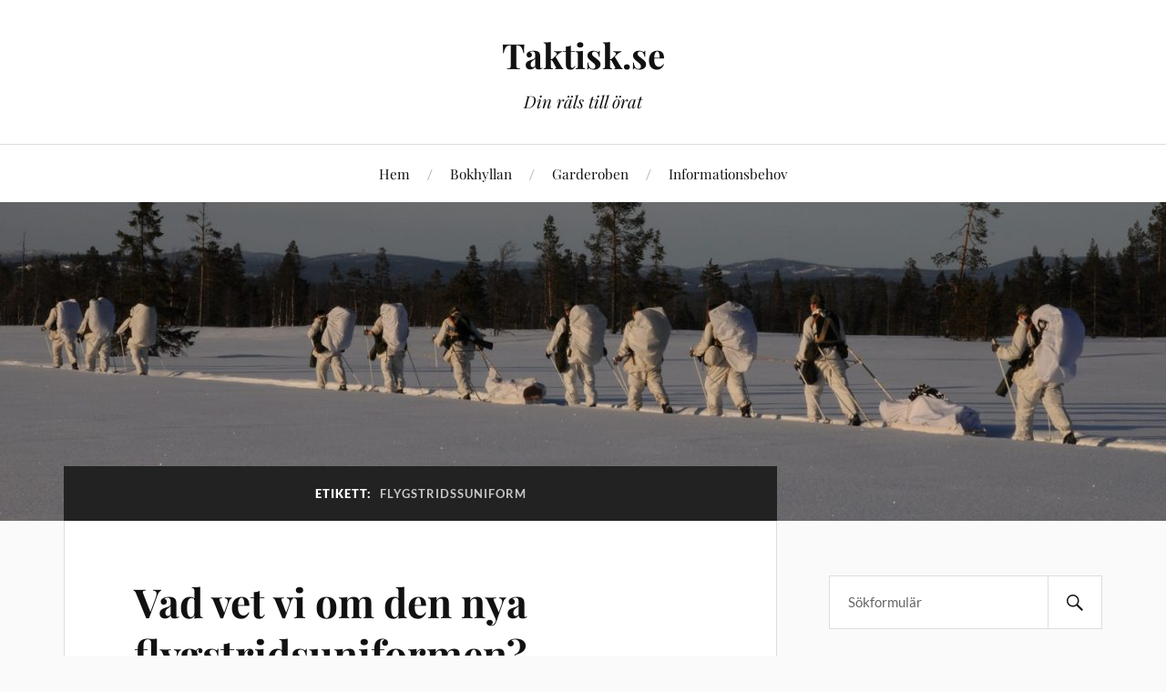

--- FILE ---
content_type: text/html; charset=UTF-8
request_url: https://www.taktisk.se/tag/flygstridssuniform/
body_size: 19236
content:
<!DOCTYPE html>

<html class="no-js" lang="sv-SE">

	<head profile="http://gmpg.org/xfn/11">

		<meta http-equiv="Content-Type" content="text/html; charset=UTF-8" />
		<meta name="viewport" content="width=device-width, initial-scale=1.0, maximum-scale=1.0, user-scalable=no" >

		<title>flygstridssuniform &#8211; Taktisk.se</title>
<meta name='robots' content='max-image-preview:large' />
<meta name="dlm-version" content="5.1.6"><script>document.documentElement.className = document.documentElement.className.replace("no-js","js");</script>
<link rel="alternate" type="application/rss+xml" title="Taktisk.se &raquo; Webbflöde" href="https://www.taktisk.se/feed/" />
<link rel="alternate" type="application/rss+xml" title="Taktisk.se &raquo; Kommentarsflöde" href="https://www.taktisk.se/comments/feed/" />
<script type="text/javascript" id="wpp-js" src="https://www.taktisk.se/wp-content/plugins/wordpress-popular-posts/assets/js/wpp.min.js?ver=7.3.6" data-sampling="1" data-sampling-rate="50" data-api-url="https://www.taktisk.se/wp-json/wordpress-popular-posts" data-post-id="0" data-token="66771031b2" data-lang="0" data-debug="0"></script>
<link rel="alternate" type="application/rss+xml" title="Taktisk.se &raquo; etikettflöde för flygstridssuniform" href="https://www.taktisk.se/tag/flygstridssuniform/feed/" />
<style id='wp-img-auto-sizes-contain-inline-css' type='text/css'>
img:is([sizes=auto i],[sizes^="auto," i]){contain-intrinsic-size:3000px 1500px}
/*# sourceURL=wp-img-auto-sizes-contain-inline-css */
</style>
<style id='wp-emoji-styles-inline-css' type='text/css'>

	img.wp-smiley, img.emoji {
		display: inline !important;
		border: none !important;
		box-shadow: none !important;
		height: 1em !important;
		width: 1em !important;
		margin: 0 0.07em !important;
		vertical-align: -0.1em !important;
		background: none !important;
		padding: 0 !important;
	}
/*# sourceURL=wp-emoji-styles-inline-css */
</style>
<style id='wp-block-library-inline-css' type='text/css'>
:root{--wp-block-synced-color:#7a00df;--wp-block-synced-color--rgb:122,0,223;--wp-bound-block-color:var(--wp-block-synced-color);--wp-editor-canvas-background:#ddd;--wp-admin-theme-color:#007cba;--wp-admin-theme-color--rgb:0,124,186;--wp-admin-theme-color-darker-10:#006ba1;--wp-admin-theme-color-darker-10--rgb:0,107,160.5;--wp-admin-theme-color-darker-20:#005a87;--wp-admin-theme-color-darker-20--rgb:0,90,135;--wp-admin-border-width-focus:2px}@media (min-resolution:192dpi){:root{--wp-admin-border-width-focus:1.5px}}.wp-element-button{cursor:pointer}:root .has-very-light-gray-background-color{background-color:#eee}:root .has-very-dark-gray-background-color{background-color:#313131}:root .has-very-light-gray-color{color:#eee}:root .has-very-dark-gray-color{color:#313131}:root .has-vivid-green-cyan-to-vivid-cyan-blue-gradient-background{background:linear-gradient(135deg,#00d084,#0693e3)}:root .has-purple-crush-gradient-background{background:linear-gradient(135deg,#34e2e4,#4721fb 50%,#ab1dfe)}:root .has-hazy-dawn-gradient-background{background:linear-gradient(135deg,#faaca8,#dad0ec)}:root .has-subdued-olive-gradient-background{background:linear-gradient(135deg,#fafae1,#67a671)}:root .has-atomic-cream-gradient-background{background:linear-gradient(135deg,#fdd79a,#004a59)}:root .has-nightshade-gradient-background{background:linear-gradient(135deg,#330968,#31cdcf)}:root .has-midnight-gradient-background{background:linear-gradient(135deg,#020381,#2874fc)}:root{--wp--preset--font-size--normal:16px;--wp--preset--font-size--huge:42px}.has-regular-font-size{font-size:1em}.has-larger-font-size{font-size:2.625em}.has-normal-font-size{font-size:var(--wp--preset--font-size--normal)}.has-huge-font-size{font-size:var(--wp--preset--font-size--huge)}.has-text-align-center{text-align:center}.has-text-align-left{text-align:left}.has-text-align-right{text-align:right}.has-fit-text{white-space:nowrap!important}#end-resizable-editor-section{display:none}.aligncenter{clear:both}.items-justified-left{justify-content:flex-start}.items-justified-center{justify-content:center}.items-justified-right{justify-content:flex-end}.items-justified-space-between{justify-content:space-between}.screen-reader-text{border:0;clip-path:inset(50%);height:1px;margin:-1px;overflow:hidden;padding:0;position:absolute;width:1px;word-wrap:normal!important}.screen-reader-text:focus{background-color:#ddd;clip-path:none;color:#444;display:block;font-size:1em;height:auto;left:5px;line-height:normal;padding:15px 23px 14px;text-decoration:none;top:5px;width:auto;z-index:100000}html :where(.has-border-color){border-style:solid}html :where([style*=border-top-color]){border-top-style:solid}html :where([style*=border-right-color]){border-right-style:solid}html :where([style*=border-bottom-color]){border-bottom-style:solid}html :where([style*=border-left-color]){border-left-style:solid}html :where([style*=border-width]){border-style:solid}html :where([style*=border-top-width]){border-top-style:solid}html :where([style*=border-right-width]){border-right-style:solid}html :where([style*=border-bottom-width]){border-bottom-style:solid}html :where([style*=border-left-width]){border-left-style:solid}html :where(img[class*=wp-image-]){height:auto;max-width:100%}:where(figure){margin:0 0 1em}html :where(.is-position-sticky){--wp-admin--admin-bar--position-offset:var(--wp-admin--admin-bar--height,0px)}@media screen and (max-width:600px){html :where(.is-position-sticky){--wp-admin--admin-bar--position-offset:0px}}

/*# sourceURL=wp-block-library-inline-css */
</style><style id='wp-block-paragraph-inline-css' type='text/css'>
.is-small-text{font-size:.875em}.is-regular-text{font-size:1em}.is-large-text{font-size:2.25em}.is-larger-text{font-size:3em}.has-drop-cap:not(:focus):first-letter{float:left;font-size:8.4em;font-style:normal;font-weight:100;line-height:.68;margin:.05em .1em 0 0;text-transform:uppercase}body.rtl .has-drop-cap:not(:focus):first-letter{float:none;margin-left:.1em}p.has-drop-cap.has-background{overflow:hidden}:root :where(p.has-background){padding:1.25em 2.375em}:where(p.has-text-color:not(.has-link-color)) a{color:inherit}p.has-text-align-left[style*="writing-mode:vertical-lr"],p.has-text-align-right[style*="writing-mode:vertical-rl"]{rotate:180deg}
/*# sourceURL=https://www.taktisk.se/wp-includes/blocks/paragraph/style.min.css */
</style>
<style id='wp-block-social-links-inline-css' type='text/css'>
.wp-block-social-links{background:none;box-sizing:border-box;margin-left:0;padding-left:0;padding-right:0;text-indent:0}.wp-block-social-links .wp-social-link a,.wp-block-social-links .wp-social-link a:hover{border-bottom:0;box-shadow:none;text-decoration:none}.wp-block-social-links .wp-social-link svg{height:1em;width:1em}.wp-block-social-links .wp-social-link span:not(.screen-reader-text){font-size:.65em;margin-left:.5em;margin-right:.5em}.wp-block-social-links.has-small-icon-size{font-size:16px}.wp-block-social-links,.wp-block-social-links.has-normal-icon-size{font-size:24px}.wp-block-social-links.has-large-icon-size{font-size:36px}.wp-block-social-links.has-huge-icon-size{font-size:48px}.wp-block-social-links.aligncenter{display:flex;justify-content:center}.wp-block-social-links.alignright{justify-content:flex-end}.wp-block-social-link{border-radius:9999px;display:block}@media not (prefers-reduced-motion){.wp-block-social-link{transition:transform .1s ease}}.wp-block-social-link{height:auto}.wp-block-social-link a{align-items:center;display:flex;line-height:0}.wp-block-social-link:hover{transform:scale(1.1)}.wp-block-social-links .wp-block-social-link.wp-social-link{display:inline-block;margin:0;padding:0}.wp-block-social-links .wp-block-social-link.wp-social-link .wp-block-social-link-anchor,.wp-block-social-links .wp-block-social-link.wp-social-link .wp-block-social-link-anchor svg,.wp-block-social-links .wp-block-social-link.wp-social-link .wp-block-social-link-anchor:active,.wp-block-social-links .wp-block-social-link.wp-social-link .wp-block-social-link-anchor:hover,.wp-block-social-links .wp-block-social-link.wp-social-link .wp-block-social-link-anchor:visited{color:currentColor;fill:currentColor}:where(.wp-block-social-links:not(.is-style-logos-only)) .wp-social-link{background-color:#f0f0f0;color:#444}:where(.wp-block-social-links:not(.is-style-logos-only)) .wp-social-link-amazon{background-color:#f90;color:#fff}:where(.wp-block-social-links:not(.is-style-logos-only)) .wp-social-link-bandcamp{background-color:#1ea0c3;color:#fff}:where(.wp-block-social-links:not(.is-style-logos-only)) .wp-social-link-behance{background-color:#0757fe;color:#fff}:where(.wp-block-social-links:not(.is-style-logos-only)) .wp-social-link-bluesky{background-color:#0a7aff;color:#fff}:where(.wp-block-social-links:not(.is-style-logos-only)) .wp-social-link-codepen{background-color:#1e1f26;color:#fff}:where(.wp-block-social-links:not(.is-style-logos-only)) .wp-social-link-deviantart{background-color:#02e49b;color:#fff}:where(.wp-block-social-links:not(.is-style-logos-only)) .wp-social-link-discord{background-color:#5865f2;color:#fff}:where(.wp-block-social-links:not(.is-style-logos-only)) .wp-social-link-dribbble{background-color:#e94c89;color:#fff}:where(.wp-block-social-links:not(.is-style-logos-only)) .wp-social-link-dropbox{background-color:#4280ff;color:#fff}:where(.wp-block-social-links:not(.is-style-logos-only)) .wp-social-link-etsy{background-color:#f45800;color:#fff}:where(.wp-block-social-links:not(.is-style-logos-only)) .wp-social-link-facebook{background-color:#0866ff;color:#fff}:where(.wp-block-social-links:not(.is-style-logos-only)) .wp-social-link-fivehundredpx{background-color:#000;color:#fff}:where(.wp-block-social-links:not(.is-style-logos-only)) .wp-social-link-flickr{background-color:#0461dd;color:#fff}:where(.wp-block-social-links:not(.is-style-logos-only)) .wp-social-link-foursquare{background-color:#e65678;color:#fff}:where(.wp-block-social-links:not(.is-style-logos-only)) .wp-social-link-github{background-color:#24292d;color:#fff}:where(.wp-block-social-links:not(.is-style-logos-only)) .wp-social-link-goodreads{background-color:#eceadd;color:#382110}:where(.wp-block-social-links:not(.is-style-logos-only)) .wp-social-link-google{background-color:#ea4434;color:#fff}:where(.wp-block-social-links:not(.is-style-logos-only)) .wp-social-link-gravatar{background-color:#1d4fc4;color:#fff}:where(.wp-block-social-links:not(.is-style-logos-only)) .wp-social-link-instagram{background-color:#f00075;color:#fff}:where(.wp-block-social-links:not(.is-style-logos-only)) .wp-social-link-lastfm{background-color:#e21b24;color:#fff}:where(.wp-block-social-links:not(.is-style-logos-only)) .wp-social-link-linkedin{background-color:#0d66c2;color:#fff}:where(.wp-block-social-links:not(.is-style-logos-only)) .wp-social-link-mastodon{background-color:#3288d4;color:#fff}:where(.wp-block-social-links:not(.is-style-logos-only)) .wp-social-link-medium{background-color:#000;color:#fff}:where(.wp-block-social-links:not(.is-style-logos-only)) .wp-social-link-meetup{background-color:#f6405f;color:#fff}:where(.wp-block-social-links:not(.is-style-logos-only)) .wp-social-link-patreon{background-color:#000;color:#fff}:where(.wp-block-social-links:not(.is-style-logos-only)) .wp-social-link-pinterest{background-color:#e60122;color:#fff}:where(.wp-block-social-links:not(.is-style-logos-only)) .wp-social-link-pocket{background-color:#ef4155;color:#fff}:where(.wp-block-social-links:not(.is-style-logos-only)) .wp-social-link-reddit{background-color:#ff4500;color:#fff}:where(.wp-block-social-links:not(.is-style-logos-only)) .wp-social-link-skype{background-color:#0478d7;color:#fff}:where(.wp-block-social-links:not(.is-style-logos-only)) .wp-social-link-snapchat{background-color:#fefc00;color:#fff;stroke:#000}:where(.wp-block-social-links:not(.is-style-logos-only)) .wp-social-link-soundcloud{background-color:#ff5600;color:#fff}:where(.wp-block-social-links:not(.is-style-logos-only)) .wp-social-link-spotify{background-color:#1bd760;color:#fff}:where(.wp-block-social-links:not(.is-style-logos-only)) .wp-social-link-telegram{background-color:#2aabee;color:#fff}:where(.wp-block-social-links:not(.is-style-logos-only)) .wp-social-link-threads{background-color:#000;color:#fff}:where(.wp-block-social-links:not(.is-style-logos-only)) .wp-social-link-tiktok{background-color:#000;color:#fff}:where(.wp-block-social-links:not(.is-style-logos-only)) .wp-social-link-tumblr{background-color:#011835;color:#fff}:where(.wp-block-social-links:not(.is-style-logos-only)) .wp-social-link-twitch{background-color:#6440a4;color:#fff}:where(.wp-block-social-links:not(.is-style-logos-only)) .wp-social-link-twitter{background-color:#1da1f2;color:#fff}:where(.wp-block-social-links:not(.is-style-logos-only)) .wp-social-link-vimeo{background-color:#1eb7ea;color:#fff}:where(.wp-block-social-links:not(.is-style-logos-only)) .wp-social-link-vk{background-color:#4680c2;color:#fff}:where(.wp-block-social-links:not(.is-style-logos-only)) .wp-social-link-wordpress{background-color:#3499cd;color:#fff}:where(.wp-block-social-links:not(.is-style-logos-only)) .wp-social-link-whatsapp{background-color:#25d366;color:#fff}:where(.wp-block-social-links:not(.is-style-logos-only)) .wp-social-link-x{background-color:#000;color:#fff}:where(.wp-block-social-links:not(.is-style-logos-only)) .wp-social-link-yelp{background-color:#d32422;color:#fff}:where(.wp-block-social-links:not(.is-style-logos-only)) .wp-social-link-youtube{background-color:red;color:#fff}:where(.wp-block-social-links.is-style-logos-only) .wp-social-link{background:none}:where(.wp-block-social-links.is-style-logos-only) .wp-social-link svg{height:1.25em;width:1.25em}:where(.wp-block-social-links.is-style-logos-only) .wp-social-link-amazon{color:#f90}:where(.wp-block-social-links.is-style-logos-only) .wp-social-link-bandcamp{color:#1ea0c3}:where(.wp-block-social-links.is-style-logos-only) .wp-social-link-behance{color:#0757fe}:where(.wp-block-social-links.is-style-logos-only) .wp-social-link-bluesky{color:#0a7aff}:where(.wp-block-social-links.is-style-logos-only) .wp-social-link-codepen{color:#1e1f26}:where(.wp-block-social-links.is-style-logos-only) .wp-social-link-deviantart{color:#02e49b}:where(.wp-block-social-links.is-style-logos-only) .wp-social-link-discord{color:#5865f2}:where(.wp-block-social-links.is-style-logos-only) .wp-social-link-dribbble{color:#e94c89}:where(.wp-block-social-links.is-style-logos-only) .wp-social-link-dropbox{color:#4280ff}:where(.wp-block-social-links.is-style-logos-only) .wp-social-link-etsy{color:#f45800}:where(.wp-block-social-links.is-style-logos-only) .wp-social-link-facebook{color:#0866ff}:where(.wp-block-social-links.is-style-logos-only) .wp-social-link-fivehundredpx{color:#000}:where(.wp-block-social-links.is-style-logos-only) .wp-social-link-flickr{color:#0461dd}:where(.wp-block-social-links.is-style-logos-only) .wp-social-link-foursquare{color:#e65678}:where(.wp-block-social-links.is-style-logos-only) .wp-social-link-github{color:#24292d}:where(.wp-block-social-links.is-style-logos-only) .wp-social-link-goodreads{color:#382110}:where(.wp-block-social-links.is-style-logos-only) .wp-social-link-google{color:#ea4434}:where(.wp-block-social-links.is-style-logos-only) .wp-social-link-gravatar{color:#1d4fc4}:where(.wp-block-social-links.is-style-logos-only) .wp-social-link-instagram{color:#f00075}:where(.wp-block-social-links.is-style-logos-only) .wp-social-link-lastfm{color:#e21b24}:where(.wp-block-social-links.is-style-logos-only) .wp-social-link-linkedin{color:#0d66c2}:where(.wp-block-social-links.is-style-logos-only) .wp-social-link-mastodon{color:#3288d4}:where(.wp-block-social-links.is-style-logos-only) .wp-social-link-medium{color:#000}:where(.wp-block-social-links.is-style-logos-only) .wp-social-link-meetup{color:#f6405f}:where(.wp-block-social-links.is-style-logos-only) .wp-social-link-patreon{color:#000}:where(.wp-block-social-links.is-style-logos-only) .wp-social-link-pinterest{color:#e60122}:where(.wp-block-social-links.is-style-logos-only) .wp-social-link-pocket{color:#ef4155}:where(.wp-block-social-links.is-style-logos-only) .wp-social-link-reddit{color:#ff4500}:where(.wp-block-social-links.is-style-logos-only) .wp-social-link-skype{color:#0478d7}:where(.wp-block-social-links.is-style-logos-only) .wp-social-link-snapchat{color:#fff;stroke:#000}:where(.wp-block-social-links.is-style-logos-only) .wp-social-link-soundcloud{color:#ff5600}:where(.wp-block-social-links.is-style-logos-only) .wp-social-link-spotify{color:#1bd760}:where(.wp-block-social-links.is-style-logos-only) .wp-social-link-telegram{color:#2aabee}:where(.wp-block-social-links.is-style-logos-only) .wp-social-link-threads{color:#000}:where(.wp-block-social-links.is-style-logos-only) .wp-social-link-tiktok{color:#000}:where(.wp-block-social-links.is-style-logos-only) .wp-social-link-tumblr{color:#011835}:where(.wp-block-social-links.is-style-logos-only) .wp-social-link-twitch{color:#6440a4}:where(.wp-block-social-links.is-style-logos-only) .wp-social-link-twitter{color:#1da1f2}:where(.wp-block-social-links.is-style-logos-only) .wp-social-link-vimeo{color:#1eb7ea}:where(.wp-block-social-links.is-style-logos-only) .wp-social-link-vk{color:#4680c2}:where(.wp-block-social-links.is-style-logos-only) .wp-social-link-whatsapp{color:#25d366}:where(.wp-block-social-links.is-style-logos-only) .wp-social-link-wordpress{color:#3499cd}:where(.wp-block-social-links.is-style-logos-only) .wp-social-link-x{color:#000}:where(.wp-block-social-links.is-style-logos-only) .wp-social-link-yelp{color:#d32422}:where(.wp-block-social-links.is-style-logos-only) .wp-social-link-youtube{color:red}.wp-block-social-links.is-style-pill-shape .wp-social-link{width:auto}:root :where(.wp-block-social-links .wp-social-link a){padding:.25em}:root :where(.wp-block-social-links.is-style-logos-only .wp-social-link a){padding:0}:root :where(.wp-block-social-links.is-style-pill-shape .wp-social-link a){padding-left:.6666666667em;padding-right:.6666666667em}.wp-block-social-links:not(.has-icon-color):not(.has-icon-background-color) .wp-social-link-snapchat .wp-block-social-link-label{color:#000}
/*# sourceURL=https://www.taktisk.se/wp-includes/blocks/social-links/style.min.css */
</style>
<style id='global-styles-inline-css' type='text/css'>
:root{--wp--preset--aspect-ratio--square: 1;--wp--preset--aspect-ratio--4-3: 4/3;--wp--preset--aspect-ratio--3-4: 3/4;--wp--preset--aspect-ratio--3-2: 3/2;--wp--preset--aspect-ratio--2-3: 2/3;--wp--preset--aspect-ratio--16-9: 16/9;--wp--preset--aspect-ratio--9-16: 9/16;--wp--preset--color--black: #111;--wp--preset--color--cyan-bluish-gray: #abb8c3;--wp--preset--color--white: #fff;--wp--preset--color--pale-pink: #f78da7;--wp--preset--color--vivid-red: #cf2e2e;--wp--preset--color--luminous-vivid-orange: #ff6900;--wp--preset--color--luminous-vivid-amber: #fcb900;--wp--preset--color--light-green-cyan: #7bdcb5;--wp--preset--color--vivid-green-cyan: #00d084;--wp--preset--color--pale-cyan-blue: #8ed1fc;--wp--preset--color--vivid-cyan-blue: #0693e3;--wp--preset--color--vivid-purple: #9b51e0;--wp--preset--color--accent: #418402;--wp--preset--color--dark-gray: #333;--wp--preset--color--medium-gray: #555;--wp--preset--color--light-gray: #777;--wp--preset--gradient--vivid-cyan-blue-to-vivid-purple: linear-gradient(135deg,rgb(6,147,227) 0%,rgb(155,81,224) 100%);--wp--preset--gradient--light-green-cyan-to-vivid-green-cyan: linear-gradient(135deg,rgb(122,220,180) 0%,rgb(0,208,130) 100%);--wp--preset--gradient--luminous-vivid-amber-to-luminous-vivid-orange: linear-gradient(135deg,rgb(252,185,0) 0%,rgb(255,105,0) 100%);--wp--preset--gradient--luminous-vivid-orange-to-vivid-red: linear-gradient(135deg,rgb(255,105,0) 0%,rgb(207,46,46) 100%);--wp--preset--gradient--very-light-gray-to-cyan-bluish-gray: linear-gradient(135deg,rgb(238,238,238) 0%,rgb(169,184,195) 100%);--wp--preset--gradient--cool-to-warm-spectrum: linear-gradient(135deg,rgb(74,234,220) 0%,rgb(151,120,209) 20%,rgb(207,42,186) 40%,rgb(238,44,130) 60%,rgb(251,105,98) 80%,rgb(254,248,76) 100%);--wp--preset--gradient--blush-light-purple: linear-gradient(135deg,rgb(255,206,236) 0%,rgb(152,150,240) 100%);--wp--preset--gradient--blush-bordeaux: linear-gradient(135deg,rgb(254,205,165) 0%,rgb(254,45,45) 50%,rgb(107,0,62) 100%);--wp--preset--gradient--luminous-dusk: linear-gradient(135deg,rgb(255,203,112) 0%,rgb(199,81,192) 50%,rgb(65,88,208) 100%);--wp--preset--gradient--pale-ocean: linear-gradient(135deg,rgb(255,245,203) 0%,rgb(182,227,212) 50%,rgb(51,167,181) 100%);--wp--preset--gradient--electric-grass: linear-gradient(135deg,rgb(202,248,128) 0%,rgb(113,206,126) 100%);--wp--preset--gradient--midnight: linear-gradient(135deg,rgb(2,3,129) 0%,rgb(40,116,252) 100%);--wp--preset--font-size--small: 16px;--wp--preset--font-size--medium: 20px;--wp--preset--font-size--large: 24px;--wp--preset--font-size--x-large: 42px;--wp--preset--font-size--normal: 18px;--wp--preset--font-size--larger: 27px;--wp--preset--spacing--20: 0.44rem;--wp--preset--spacing--30: 0.67rem;--wp--preset--spacing--40: 1rem;--wp--preset--spacing--50: 1.5rem;--wp--preset--spacing--60: 2.25rem;--wp--preset--spacing--70: 3.38rem;--wp--preset--spacing--80: 5.06rem;--wp--preset--shadow--natural: 6px 6px 9px rgba(0, 0, 0, 0.2);--wp--preset--shadow--deep: 12px 12px 50px rgba(0, 0, 0, 0.4);--wp--preset--shadow--sharp: 6px 6px 0px rgba(0, 0, 0, 0.2);--wp--preset--shadow--outlined: 6px 6px 0px -3px rgb(255, 255, 255), 6px 6px rgb(0, 0, 0);--wp--preset--shadow--crisp: 6px 6px 0px rgb(0, 0, 0);}:where(.is-layout-flex){gap: 0.5em;}:where(.is-layout-grid){gap: 0.5em;}body .is-layout-flex{display: flex;}.is-layout-flex{flex-wrap: wrap;align-items: center;}.is-layout-flex > :is(*, div){margin: 0;}body .is-layout-grid{display: grid;}.is-layout-grid > :is(*, div){margin: 0;}:where(.wp-block-columns.is-layout-flex){gap: 2em;}:where(.wp-block-columns.is-layout-grid){gap: 2em;}:where(.wp-block-post-template.is-layout-flex){gap: 1.25em;}:where(.wp-block-post-template.is-layout-grid){gap: 1.25em;}.has-black-color{color: var(--wp--preset--color--black) !important;}.has-cyan-bluish-gray-color{color: var(--wp--preset--color--cyan-bluish-gray) !important;}.has-white-color{color: var(--wp--preset--color--white) !important;}.has-pale-pink-color{color: var(--wp--preset--color--pale-pink) !important;}.has-vivid-red-color{color: var(--wp--preset--color--vivid-red) !important;}.has-luminous-vivid-orange-color{color: var(--wp--preset--color--luminous-vivid-orange) !important;}.has-luminous-vivid-amber-color{color: var(--wp--preset--color--luminous-vivid-amber) !important;}.has-light-green-cyan-color{color: var(--wp--preset--color--light-green-cyan) !important;}.has-vivid-green-cyan-color{color: var(--wp--preset--color--vivid-green-cyan) !important;}.has-pale-cyan-blue-color{color: var(--wp--preset--color--pale-cyan-blue) !important;}.has-vivid-cyan-blue-color{color: var(--wp--preset--color--vivid-cyan-blue) !important;}.has-vivid-purple-color{color: var(--wp--preset--color--vivid-purple) !important;}.has-black-background-color{background-color: var(--wp--preset--color--black) !important;}.has-cyan-bluish-gray-background-color{background-color: var(--wp--preset--color--cyan-bluish-gray) !important;}.has-white-background-color{background-color: var(--wp--preset--color--white) !important;}.has-pale-pink-background-color{background-color: var(--wp--preset--color--pale-pink) !important;}.has-vivid-red-background-color{background-color: var(--wp--preset--color--vivid-red) !important;}.has-luminous-vivid-orange-background-color{background-color: var(--wp--preset--color--luminous-vivid-orange) !important;}.has-luminous-vivid-amber-background-color{background-color: var(--wp--preset--color--luminous-vivid-amber) !important;}.has-light-green-cyan-background-color{background-color: var(--wp--preset--color--light-green-cyan) !important;}.has-vivid-green-cyan-background-color{background-color: var(--wp--preset--color--vivid-green-cyan) !important;}.has-pale-cyan-blue-background-color{background-color: var(--wp--preset--color--pale-cyan-blue) !important;}.has-vivid-cyan-blue-background-color{background-color: var(--wp--preset--color--vivid-cyan-blue) !important;}.has-vivid-purple-background-color{background-color: var(--wp--preset--color--vivid-purple) !important;}.has-black-border-color{border-color: var(--wp--preset--color--black) !important;}.has-cyan-bluish-gray-border-color{border-color: var(--wp--preset--color--cyan-bluish-gray) !important;}.has-white-border-color{border-color: var(--wp--preset--color--white) !important;}.has-pale-pink-border-color{border-color: var(--wp--preset--color--pale-pink) !important;}.has-vivid-red-border-color{border-color: var(--wp--preset--color--vivid-red) !important;}.has-luminous-vivid-orange-border-color{border-color: var(--wp--preset--color--luminous-vivid-orange) !important;}.has-luminous-vivid-amber-border-color{border-color: var(--wp--preset--color--luminous-vivid-amber) !important;}.has-light-green-cyan-border-color{border-color: var(--wp--preset--color--light-green-cyan) !important;}.has-vivid-green-cyan-border-color{border-color: var(--wp--preset--color--vivid-green-cyan) !important;}.has-pale-cyan-blue-border-color{border-color: var(--wp--preset--color--pale-cyan-blue) !important;}.has-vivid-cyan-blue-border-color{border-color: var(--wp--preset--color--vivid-cyan-blue) !important;}.has-vivid-purple-border-color{border-color: var(--wp--preset--color--vivid-purple) !important;}.has-vivid-cyan-blue-to-vivid-purple-gradient-background{background: var(--wp--preset--gradient--vivid-cyan-blue-to-vivid-purple) !important;}.has-light-green-cyan-to-vivid-green-cyan-gradient-background{background: var(--wp--preset--gradient--light-green-cyan-to-vivid-green-cyan) !important;}.has-luminous-vivid-amber-to-luminous-vivid-orange-gradient-background{background: var(--wp--preset--gradient--luminous-vivid-amber-to-luminous-vivid-orange) !important;}.has-luminous-vivid-orange-to-vivid-red-gradient-background{background: var(--wp--preset--gradient--luminous-vivid-orange-to-vivid-red) !important;}.has-very-light-gray-to-cyan-bluish-gray-gradient-background{background: var(--wp--preset--gradient--very-light-gray-to-cyan-bluish-gray) !important;}.has-cool-to-warm-spectrum-gradient-background{background: var(--wp--preset--gradient--cool-to-warm-spectrum) !important;}.has-blush-light-purple-gradient-background{background: var(--wp--preset--gradient--blush-light-purple) !important;}.has-blush-bordeaux-gradient-background{background: var(--wp--preset--gradient--blush-bordeaux) !important;}.has-luminous-dusk-gradient-background{background: var(--wp--preset--gradient--luminous-dusk) !important;}.has-pale-ocean-gradient-background{background: var(--wp--preset--gradient--pale-ocean) !important;}.has-electric-grass-gradient-background{background: var(--wp--preset--gradient--electric-grass) !important;}.has-midnight-gradient-background{background: var(--wp--preset--gradient--midnight) !important;}.has-small-font-size{font-size: var(--wp--preset--font-size--small) !important;}.has-medium-font-size{font-size: var(--wp--preset--font-size--medium) !important;}.has-large-font-size{font-size: var(--wp--preset--font-size--large) !important;}.has-x-large-font-size{font-size: var(--wp--preset--font-size--x-large) !important;}
/*# sourceURL=global-styles-inline-css */
</style>

<style id='classic-theme-styles-inline-css' type='text/css'>
/*! This file is auto-generated */
.wp-block-button__link{color:#fff;background-color:#32373c;border-radius:9999px;box-shadow:none;text-decoration:none;padding:calc(.667em + 2px) calc(1.333em + 2px);font-size:1.125em}.wp-block-file__button{background:#32373c;color:#fff;text-decoration:none}
/*# sourceURL=/wp-includes/css/classic-themes.min.css */
</style>
<link rel='stylesheet' id='super-rss-reader-css' href='https://www.taktisk.se/wp-content/plugins/super-rss-reader/public/css/style.min.css?ver=5.4' type='text/css' media='all' />
<link rel='stylesheet' id='wordpress-popular-posts-css-css' href='https://www.taktisk.se/wp-content/plugins/wordpress-popular-posts/assets/css/wpp.css?ver=7.3.6' type='text/css' media='all' />
<link rel='stylesheet' id='lovecraft_googlefonts-css' href='https://www.taktisk.se/wp-content/themes/lovecraft/assets/css/fonts.css?ver=6.9' type='text/css' media='all' />
<link rel='stylesheet' id='lovecraft_genericons-css' href='https://www.taktisk.se/wp-content/themes/lovecraft/assets/css/genericons.min.css?ver=6.9' type='text/css' media='all' />
<link rel='stylesheet' id='lovecraft_style-css' href='https://www.taktisk.se/wp-content/themes/lovecraft/style.css?ver=2.1.1' type='text/css' media='all' />
<link rel='stylesheet' id='simple-social-icons-font-css' href='https://www.taktisk.se/wp-content/plugins/simple-social-icons/css/style.css?ver=4.0.0' type='text/css' media='all' />
<script type="text/javascript" src="https://www.taktisk.se/wp-includes/js/jquery/jquery.min.js?ver=3.7.1" id="jquery-core-js"></script>
<script type="text/javascript" src="https://www.taktisk.se/wp-includes/js/jquery/jquery-migrate.min.js?ver=3.4.1" id="jquery-migrate-js"></script>
<script type="text/javascript" src="https://www.taktisk.se/wp-content/plugins/super-rss-reader/public/js/jquery.easy-ticker.min.js?ver=5.4" id="jquery-easy-ticker-js"></script>
<script type="text/javascript" src="https://www.taktisk.se/wp-content/plugins/super-rss-reader/public/js/script.min.js?ver=5.4" id="super-rss-reader-js"></script>
<script type="text/javascript" src="https://www.taktisk.se/wp-content/themes/lovecraft/assets/js/doubletaptogo.min.js?ver=1" id="lovecraft_doubletap-js"></script>
<link rel="https://api.w.org/" href="https://www.taktisk.se/wp-json/" /><link rel="alternate" title="JSON" type="application/json" href="https://www.taktisk.se/wp-json/wp/v2/tags/150" /><link rel="EditURI" type="application/rsd+xml" title="RSD" href="https://www.taktisk.se/xmlrpc.php?rsd" />
<meta name="generator" content="WordPress 6.9" />
            <style id="wpp-loading-animation-styles">@-webkit-keyframes bgslide{from{background-position-x:0}to{background-position-x:-200%}}@keyframes bgslide{from{background-position-x:0}to{background-position-x:-200%}}.wpp-widget-block-placeholder,.wpp-shortcode-placeholder{margin:0 auto;width:60px;height:3px;background:#dd3737;background:linear-gradient(90deg,#dd3737 0%,#571313 10%,#dd3737 100%);background-size:200% auto;border-radius:3px;-webkit-animation:bgslide 1s infinite linear;animation:bgslide 1s infinite linear}</style>
            <!-- Analytics by WP Statistics - https://wp-statistics.com -->
<!-- Customizer CSS --><style type="text/css">a { color:#418402; }.blog-title a:hover { color:#418402; }.main-menu li:hover > a, .main-menu li.focus > a { color:#418402; }.main-menu > .menu-item-has-children > a:after { border-top-color:#418402; }blockquote:after { color:#418402; }button:hover, .button:hover, .faux-button:hover, .wp-block-button__link:hover, :root .wp-block-file__button:hover, input[type="button"]:hover, input[type="reset"]:hover, input[type="submit"]:hover { background-color:#418402; }.is-style-outline .wp-block-button__link:hover, .wp-block-button__link.is-style-outline:hover { color:#418402; }:root .has-accent-color { color:#418402; }:root .has-accent-background-color { background-color:#418402; }.post-tags a:hover { background-color:#418402; }.post-tags a:hover:before { border-right-color:#418402; }.post-content .page-links a:hover { background-color:#418402; }.post-navigation h4 a:hover { color:#418402; }.comments-title-link a { color:#418402; }.comments .pingbacks li a:hover { color:#418402; }.comment-header h4 a:hover { color:#418402; }.bypostauthor .comment-author-icon { background-color:#418402; }.form-submit #submit:hover { background-color:#418402; }.comments-nav a:hover { color:#418402; }.pingbacks-title { border-bottom-color:#418402; }.archive-navigation a:hover { color:#418402; }.widget-title { border-bottom-color:#418402; }.widget-content .textwidget a:hover { color:#418402; }.widget_archive li a:hover { color:#418402; }.widget_categories li a:hover { color:#418402; }.widget_meta li a:hover { color:#418402; }.widget_nav_menu li a:hover { color:#418402; }.widget_rss .widget-content ul a.rsswidget:hover { color:#418402; }#wp-calendar thead th { color:#418402; }#wp-calendar tfoot a:hover { color:#418402; }.widget .tagcloud a:hover { background-color:#418402; }.widget .tagcloud a:hover:before { border-right-color:#418402; }.footer .widget .tagcloud a:hover { background-color:#418402; }.footer .widget .tagcloud a:hover:before { border-right-color:#418402; }.credits .sep { color:#418402; }.credits a:hover { color:#418402; }.nav-toggle.active .bar { background-color:#418402; }.search-toggle.active .genericon { color:#418402; }.mobile-menu .current-menu-item:before { color:#418402; }.mobile-menu .current_page_item:before { color:#418402; }</style><!--/Customizer CSS--><link rel="icon" href="https://www.taktisk.se/wp-content/uploads/2018/08/cropped-vattenstampel-32x32.png" sizes="32x32" />
<link rel="icon" href="https://www.taktisk.se/wp-content/uploads/2018/08/cropped-vattenstampel-192x192.png" sizes="192x192" />
<link rel="apple-touch-icon" href="https://www.taktisk.se/wp-content/uploads/2018/08/cropped-vattenstampel-180x180.png" />
<meta name="msapplication-TileImage" content="https://www.taktisk.se/wp-content/uploads/2018/08/cropped-vattenstampel-270x270.png" />

	<style id='simple-social-icons-block-styles-inline-css' type='text/css'>
:where(.wp-block-social-links.is-style-logos-only) .wp-social-link-imdb{background-color:#f5c518;color:#000}:where(.wp-block-social-links:not(.is-style-logos-only)) .wp-social-link-imdb{background-color:#f5c518;color:#000}:where(.wp-block-social-links.is-style-logos-only) .wp-social-link-kofi{color:#72a5f2}:where(.wp-block-social-links:not(.is-style-logos-only)) .wp-social-link-kofi{background-color:#72a5f2;color:#fff}:where(.wp-block-social-links.is-style-logos-only) .wp-social-link-letterboxd{color:#202830}:where(.wp-block-social-links:not(.is-style-logos-only)) .wp-social-link-letterboxd{background-color:#3b45fd;color:#fff}:where(.wp-block-social-links.is-style-logos-only) .wp-social-link-signal{color:#3b45fd}:where(.wp-block-social-links:not(.is-style-logos-only)) .wp-social-link-signal{background-color:#3b45fd;color:#fff}:where(.wp-block-social-links.is-style-logos-only) .wp-social-link-youtube-music{color:red}:where(.wp-block-social-links:not(.is-style-logos-only)) .wp-social-link-youtube-music{background-color:red;color:#fff}:where(.wp-block-social-links.is-style-logos-only) .wp-social-link-diaspora{color:#000}:where(.wp-block-social-links:not(.is-style-logos-only)) .wp-social-link-diaspora{background-color:#3e4142;color:#fff}:where(.wp-block-social-links.is-style-logos-only) .wp-social-link-bloglovin{color:#000}:where(.wp-block-social-links:not(.is-style-logos-only)) .wp-social-link-bloglovin{background-color:#000;color:#fff}:where(.wp-block-social-links.is-style-logos-only) .wp-social-link-phone{color:#000}:where(.wp-block-social-links:not(.is-style-logos-only)) .wp-social-link-phone{background-color:#000;color:#fff}:where(.wp-block-social-links.is-style-logos-only) .wp-social-link-substack{color:#ff6719}:where(.wp-block-social-links:not(.is-style-logos-only)) .wp-social-link-substack{background-color:#ff6719;color:#fff}:where(.wp-block-social-links.is-style-logos-only) .wp-social-link-tripadvisor{color:#34e0a1}:where(.wp-block-social-links:not(.is-style-logos-only)) .wp-social-link-tripadvisor{background-color:#34e0a1;color:#fff}:where(.wp-block-social-links.is-style-logos-only) .wp-social-link-xing{color:#026466}:where(.wp-block-social-links:not(.is-style-logos-only)) .wp-social-link-xing{background-color:#026466;color:#fff}:where(.wp-block-social-links.is-style-logos-only) .wp-social-link-pixelfed{color:#000}:where(.wp-block-social-links:not(.is-style-logos-only)) .wp-social-link-pixelfed{background-color:#000;color:#fff}:where(.wp-block-social-links.is-style-logos-only) .wp-social-link-matrix{color:#000}:where(.wp-block-social-links:not(.is-style-logos-only)) .wp-social-link-matrix{background-color:#000;color:#fff}:where(.wp-block-social-links.is-style-logos-only) .wp-social-link-protonmail{color:#6d4aff}:where(.wp-block-social-links:not(.is-style-logos-only)) .wp-social-link-protonmail{background-color:#6d4aff;color:#fff}:where(.wp-block-social-links.is-style-logos-only) .wp-social-link-paypal{color:#003087}:where(.wp-block-social-links:not(.is-style-logos-only)) .wp-social-link-paypal{background-color:#003087;color:#fff}:where(.wp-block-social-links.is-style-logos-only) .wp-social-link-antennapod{color:#20a5ff}:where(.wp-block-social-links:not(.is-style-logos-only)) .wp-social-link-antennapod{background-color:#20a5ff;color:#fff}:where(.wp-block-social-links:not(.is-style-logos-only)) .wp-social-link-caldotcom{background-color:#000;color:#fff}:where(.wp-block-social-links.is-style-logos-only) .wp-social-link-fedora{color:#294172}:where(.wp-block-social-links:not(.is-style-logos-only)) .wp-social-link-fedora{background-color:#294172;color:#fff}:where(.wp-block-social-links.is-style-logos-only) .wp-social-link-googlephotos{color:#4285f4}:where(.wp-block-social-links:not(.is-style-logos-only)) .wp-social-link-googlephotos{background-color:#4285f4;color:#fff}:where(.wp-block-social-links.is-style-logos-only) .wp-social-link-googlescholar{color:#4285f4}:where(.wp-block-social-links:not(.is-style-logos-only)) .wp-social-link-googlescholar{background-color:#4285f4;color:#fff}:where(.wp-block-social-links.is-style-logos-only) .wp-social-link-mendeley{color:#9d1626}:where(.wp-block-social-links:not(.is-style-logos-only)) .wp-social-link-mendeley{background-color:#9d1626;color:#fff}:where(.wp-block-social-links.is-style-logos-only) .wp-social-link-notion{color:#000}:where(.wp-block-social-links:not(.is-style-logos-only)) .wp-social-link-notion{background-color:#000;color:#fff}:where(.wp-block-social-links.is-style-logos-only) .wp-social-link-overcast{color:#fc7e0f}:where(.wp-block-social-links:not(.is-style-logos-only)) .wp-social-link-overcast{background-color:#fc7e0f;color:#fff}:where(.wp-block-social-links.is-style-logos-only) .wp-social-link-pexels{color:#05a081}:where(.wp-block-social-links:not(.is-style-logos-only)) .wp-social-link-pexels{background-color:#05a081;color:#fff}:where(.wp-block-social-links.is-style-logos-only) .wp-social-link-pocketcasts{color:#f43e37}:where(.wp-block-social-links:not(.is-style-logos-only)) .wp-social-link-pocketcasts{background-color:#f43e37;color:#fff}:where(.wp-block-social-links.is-style-logos-only) .wp-social-link-strava{color:#fc4c02}:where(.wp-block-social-links:not(.is-style-logos-only)) .wp-social-link-strava{background-color:#fc4c02;color:#fff}:where(.wp-block-social-links.is-style-logos-only) .wp-social-link-wechat{color:#09b83e}:where(.wp-block-social-links:not(.is-style-logos-only)) .wp-social-link-wechat{background-color:#09b83e;color:#fff}:where(.wp-block-social-links.is-style-logos-only) .wp-social-link-zulip{color:#54a7ff}:where(.wp-block-social-links:not(.is-style-logos-only)) .wp-social-link-zulip{background-color:#000;color:#fff}:where(.wp-block-social-links.is-style-logos-only) .wp-social-link-podcastaddict{color:#f3842c}:where(.wp-block-social-links:not(.is-style-logos-only)) .wp-social-link-podcastaddict{background-color:#f3842c;color:#fff}:where(.wp-block-social-links.is-style-logos-only) .wp-social-link-applepodcasts{color:#8e32c6}:where(.wp-block-social-links:not(.is-style-logos-only)) .wp-social-link-applepodcasts{background-color:#8e32c6;color:#fff}:where(.wp-block-social-links.is-style-logos-only) .wp-social-link-ivoox{color:#f45f31}:where(.wp-block-social-links:not(.is-style-logos-only)) .wp-social-link-ivoox{background-color:#f45f31;color:#fff}

/*# sourceURL=https://www.taktisk.se/wp-content/plugins/simple-social-icons/build/style-index.css */
</style>
</head>

	<body class="archive tag tag-flygstridssuniform tag-150 wp-theme-lovecraft show-mobile-sidebar">

		
		<a class="skip-link button" href="#site-content">Hoppa till innehåll</a>

		<header class="header-wrapper">

			<div class="header section bg-white small-padding">

				<div class="section-inner group">

					
						<div class="blog-title">
							<a href="https://www.taktisk.se" rel="home">Taktisk.se</a>
						</div>
					
													<h4 class="blog-tagline">Din räls till örat</h4>
											
					
				</div><!-- .section-inner -->

			</div><!-- .header -->

			<div class="toggles group">

				<button type="button" class="nav-toggle toggle">
					<div class="bar"></div>
					<div class="bar"></div>
					<div class="bar"></div>
					<span class="screen-reader-text">Slå på/av mobilmenyn</span>
				</button>

				<button type="button" class="search-toggle toggle">
					<div class="genericon genericon-search"></div>
					<span class="screen-reader-text">Slå på/av sökfältet</span>
				</button>

			</div><!-- .toggles -->

		</header><!-- .header-wrapper -->

		<div class="navigation bg-white no-padding">

			<div class="section-inner group">

				<ul class="mobile-menu">

					<li id="menu-item-1413" class="menu-item menu-item-type-custom menu-item-object-custom menu-item-home menu-item-1413"><a href="http://www.taktisk.se/">Hem</a></li>
<li id="menu-item-1414" class="menu-item menu-item-type-post_type menu-item-object-page menu-item-1414"><a href="https://www.taktisk.se/bokhyllan/">Bokhyllan</a></li>
<li id="menu-item-2609" class="menu-item menu-item-type-post_type menu-item-object-page menu-item-2609"><a href="https://www.taktisk.se/garderoben/">Garderoben</a></li>
<li id="menu-item-3899" class="menu-item menu-item-type-post_type menu-item-object-qsm_quiz menu-item-3899"><a href="https://www.taktisk.se/survey/informationsbehov/">Informationsbehov</a></li>

				</ul>

				<div class="mobile-search">
					
<form method="get" class="search-form" id="search-form-696aac178069e" action="https://www.taktisk.se/">
	<input type="search" class="search-field" placeholder="Sökformulär" name="s" id="s-696aac178069f" />
	<button type="submit" class="search-button"><div class="genericon genericon-search"></div><span class="screen-reader-text">Sök</span></button>
</form>
				</div><!-- .mobile-search -->

				<ul class="main-menu">

					<li class="menu-item menu-item-type-custom menu-item-object-custom menu-item-home menu-item-1413"><a href="http://www.taktisk.se/">Hem</a></li>
<li class="menu-item menu-item-type-post_type menu-item-object-page menu-item-1414"><a href="https://www.taktisk.se/bokhyllan/">Bokhyllan</a></li>
<li class="menu-item menu-item-type-post_type menu-item-object-page menu-item-2609"><a href="https://www.taktisk.se/garderoben/">Garderoben</a></li>
<li class="menu-item menu-item-type-post_type menu-item-object-qsm_quiz menu-item-3899"><a href="https://www.taktisk.se/survey/informationsbehov/">Informationsbehov</a></li>

				</ul><!-- .main-menu -->

			</div><!-- .section-inner -->

		</div><!-- .navigation -->

		
			<figure class="header-image bg-image" style="background-image: url( https://www.taktisk.se/wp-content/uploads/2017/01/cropped-DSC_3968-1.jpg );">
				<img src="https://www.taktisk.se/wp-content/uploads/2017/01/cropped-DSC_3968-1.jpg" />
			</figure>

		
		<main id="site-content">
<div class="wrapper section">

	<div class="section-inner group">

		<div class="content">

			
				<div class="archive-header">

					<h1 class="archive-title">

						Etikett: <span>flygstridssuniform</span>
						
					</h1>

					
				</div><!-- .archive-header -->

			
			
				<div class="posts" id="posts">

					<div id="post-1925" class="post post-1925 type-post status-publish format-standard hentry category-utrustning tag-flygstridssuniform">

	
	
	<div class="post-inner">

		
			<div class="post-header">

				
					<h2 class="post-title"><a href="https://www.taktisk.se/2020/04/24/vad-vet-vi-om-den-nya-flygstridsuniformen/">Vad vet vi om den nya flygstridsuniformen?</a></h2>

							
		<div class="post-meta">

			<p class="post-author"><span>Av </span><a href="https://www.taktisk.se/author/admin/" title="Inlägg av Móði" rel="author">Móði</a></p>

			<p class="post-date"><span>den </span><a href="https://www.taktisk.se/2020/04/24/vad-vet-vi-om-den-nya-flygstridsuniformen/">24 april, 2020</a></p>

							<p class="post-categories"><span>i </span><a href="https://www.taktisk.se/category/utrustning/" rel="category tag">Utrustning</a></p>
			
			
		</div><!-- .post-meta -->

		
			</div><!-- .post-header -->

		
		
			<div class="post-content entry-content">
				
<p><strong><em>Inlägget har uppdaterats efter publicering.</em></strong></p>



<p>Under 2017 <a href="https://web.archive.org/web/20170527023432/https://www.fmv.se/sv/Nyheter-och-press/Nyheter-fran-FMV/Flygstridsuniformen-har-landat/">annonserade Försvarets materielverk (FMV)</a> att de påbörjat leverans av en ny flygstridsuniform. Totalt levererades 2 900 uniformer till FMV i såväl grön som beige uppsättning. Tanken var att uniformen skulle fungera för såväl tekniker som flygande personal, och därmed kunna fungera som ersättare till nuvarande 90H. En nyhet var även att flamskyddet var i fibrerna samt att materialet var lättare än i övriga uniformer. Det var således mycket som talade för införandet av uniformen. Men någonting hände på vägen och några månader senare <a href="https://www.taktisk.se/2017/11/28/upphandling-av-flygsstridsuniform-m-m/">annonserades en ny upphandling</a> av ett komplett uniformssystem som även benämndes som flygstridsuniform. Det systemet skulle vara komplett med såväl stridsskjorta som byxor och skalplagg, samt en &#8221;överlevnadsstridsväst&#8221;.</p>



<p> Så i dagarna kom det bilder på det nya systemet i samband med ett <a href="https://www.svt.se/nyheter/lokalt/uppsala/black-hawk-helikoptern-ombyggd-se-den-inifran">nyhetsreportage</a> om Försvarsmaktens stöd till sjukvården. Det här inlägget syftar således till att kortfattat titta på vad dessa bilder säger oss, och vad vi vet sen innan.</p>



<p class="more-link-wrapper"><a class="more-link faux-button" href="https://www.taktisk.se/2020/04/24/vad-vet-vi-om-den-nya-flygstridsuniformen/">Läs mer</a></p>			</div>

			
	</div><!-- .post-inner -->

</div><!-- .post -->
<div id="post-683" class="post post-683 type-post status-publish format-standard has-post-thumbnail hentry category-utrustning tag-flygstridssuniform tag-fmv">

	
	
		<figure class="post-image">
			<a href="https://www.taktisk.se/2017/11/28/upphandling-av-flygsstridsuniform-m-m/">
				<img width="467" height="341" src="https://www.taktisk.se/wp-content/uploads/2017/11/shell.png" class="attachment-post-image size-post-image wp-post-image" alt="" decoding="async" fetchpriority="high" srcset="https://www.taktisk.se/wp-content/uploads/2017/11/shell.png 467w, https://www.taktisk.se/wp-content/uploads/2017/11/shell-300x219.png 300w" sizes="(max-width: 467px) 100vw, 467px" />			</a><!-- .featured-media -->
		</figure><!-- .post-image -->

	
	<div class="post-inner">

		
			<div class="post-header">

				
					<h2 class="post-title"><a href="https://www.taktisk.se/2017/11/28/upphandling-av-flygsstridsuniform-m-m/">Upphandling av flygsstridsuniform m.m</a></h2>

							
		<div class="post-meta">

			<p class="post-author"><span>Av </span><a href="https://www.taktisk.se/author/admin/" title="Inlägg av Móði" rel="author">Móði</a></p>

			<p class="post-date"><span>den </span><a href="https://www.taktisk.se/2017/11/28/upphandling-av-flygsstridsuniform-m-m/">28 november, 2017</a></p>

							<p class="post-categories"><span>i </span><a href="https://www.taktisk.se/category/utrustning/" rel="category tag">Utrustning</a></p>
			
			
		</div><!-- .post-meta -->

		
			</div><!-- .post-header -->

		
		
			<div class="post-content entry-content">
				<p>FMV har publicerat en upphandling som innefattar ett helt nytt uniformssystem till flygande personal inom helikopter- och transportssfären. Upphandlingen innefattar flygstridsskjorta, flygstridsbyxor, skalplagg, softshell-jacka samt en ny överlevnadsväst. Nedan är utklipp från de krav som ställs på utformning. Det verkar onekligen hända en del inom materielspåret just nu vilket är positivt.</p>
<blockquote><p><strong>The Air Crew Combat Shirt shall:</strong></p>
<p>• Be manufactured in sizes according to length and weight suitable for both men and women (uni-sex) The sizes shall be possible to produce to cover persons in Length (cm)/Weight (kg) from 155/45 to 210/115. Some general measurements are shown in Appendix 1.<br />
• Have a front (half way) zipper; were position and insertion is suitable for to wear a Gear Carrier on top All zippers shall have a hide for the zipper slider.<br />
• Pockets with zippers on left and right arm. The pockets shall on the outside have touch- and close fasteners of the minimum size 10&#215;13 cm. The patch shall be sewn on with an open side upwards and divided in seam in two parts lengthwise.<br />
• All zippers shall have a hide for the zipper slider.<br />
• Pockets on each sleeve forearm for light stick/pen<br />
• Have a stand-up collar.<br />
• Have a lengthen back.<br />
• Have “pre-bend” sleeves with adjustment for sleeve width<br />
• Have the possibility to install elbow protection</p>
<p><strong>The Air Crew Combat Trousers shall:</strong></p>
<p>• Be manufactured in sizes according to length and weight suitable for both men and women. The sizes shall be possible to produce to cover persons in Length (cm)/Weight (kg) from 155/45 to 210/115. Some general measurements are shown in Appendix 1.<br />
• Have pre-bend legs<br />
• Have pockets with pocket flaps at the hips<br />
• Have pockets with zipper; were insertion gives a smooth outer surface and give easy access to the pocket content. &#8211; right and left thigh pockets &#8211; right and left shin pockets &#8211; knife pocket outside the right thigh pocket There shall be a hide for the zipper slider for zippers in pockets<br />
• Have a 2-way fly zipper<br />
• Have loops for belt and braces.<br />
• Be delivered with a belt, about 50 mm wide, easy adjustable in size and with a durable buckle<br />
• Be delivered with braces, adjustable in size<br />
• Have the possibility to easy install and remove knee protection from the outside. It shall be easy adjustable in position.</p>
<p><strong>The Air Crew Shell Garment shall:</strong></p>
<p>• Be manufactured in sizes according to length and weight suitable for both men and women (uni-sex) The sizes shall be possible to produce to cover persons in Length (cm)/Weight (kg) from 155/45 to 210/115. Some general measurements are shown in Appendix 1.</p>
<p><strong>The Air Crew Shell Garment Jacket shall:</strong></p>
<p>• Have collar and hood<br />
• Have zippers; were position and insertion is suitable for to wear a Personal Survival Gear Carrier on top, including &#8211; 2-way front zipper &#8211; right and left chest pockets &#8211; right and left side pockets All zippers shall have a hide for the zipper slider.<br />
• Have ventilation openings with zippers in the side seams<br />
• Have inside breast pocket/s<br />
• Have touch- and close fasteners on the right and left top sleeve, of the minimum size 10&#215;13 cm<br />
• Have the back lengthen<br />
• Have “pre-bend” sleeves, with reinforcement on the elbow, an inner ribbing and outside adjustment of sleeve width at the wrist.<br />
• Casing in hem with its adjustment placed in the side pockets.</p>
<p><strong>The Air Crew Shell Garment Trousers shall:</strong></p>
<p>• Have pre-bend legs with adjustable ankle width and connection to boots<br />
• Have pockets with zippers at the hips were insertion is suitable for easy access and a smooth outer surface.<br />
• Have a 2-way fly zipper<br />
• Have 2-way zipper along the side seams. There shall be a hide for the zipper slider at the waist.<br />
• Have loops for belt and braces.<br />
• Be delivered with a belt, about 50 mm wide, easy adjustable in size and with a durable buckle<br />
• Be delivered with braces, adjustable in size<br />
• Have reinforced knees and back</p>
<p><strong>The Air Crew Soft Shell Jacket shall:</strong></p>
<p>• Be manufactured in sizes according to length and weight suitable for both men and women (uni-sex) The sizes shall be possible to produce to cover persons in Length (cm)/Weight (kg) from 155/45 to 210/115. Some general measurements are shown in Appendix 1.<br />
• Have zippers; were position and insertion is suitable for to wear a Personal Survival Gear Carrier on top, including &#8211; 2-way front zipper &#8211; right and left chest pockets &#8211; right and left side pockets All zippers shall have a hide for the zipper slider.<br />
• Pockets with zippers on left and right arm. The pockets shall on the outside have touch- and close fasteners of the minimum size 10&#215;13 cm. The patch shall be sewn on with an open side upwards and divided in seam in two parts lengthwise.<br />
• Pockets on each sleeve forearm for light stick/pen<br />
• Have a stand-up collar.<br />
• Have the back lengthen.<br />
• Have “pre-bend” sleeves with a ribbing of cuff<br />
• Have casing in the hem with its adjustment placed in the side pockets.</p></blockquote>
<p><div id="attachment_684" style="width: 487px" class="wp-caption alignnone"><img decoding="async" aria-describedby="caption-attachment-684" class="size-full wp-image-684" src="https://www.taktisk.se/wp-content/uploads/2017/11/övväst.png" alt="" width="477" height="504" srcset="https://www.taktisk.se/wp-content/uploads/2017/11/övväst.png 477w, https://www.taktisk.se/wp-content/uploads/2017/11/övväst-284x300.png 284w" sizes="(max-width: 477px) 100vw, 477px" /><p id="caption-attachment-684" class="wp-caption-text">Källa: FMV</p></div></p>
<blockquote><p><strong>The Air Crew Combat Survival vest shall:</strong></p>
<p>• Be manufactured in sizes adjustable to fit men and women in length (cm)/Weight (kg) from 155/45 to 210/115. Some general measurements are shown in Appendix 1. • Be easy to donne and doff. Should be possible to donne and doff without to remove the flight helmet.<br />
• Have MOLLE system for to attach equipment in various pockets etc, for example: &#8211; PLB (Personal locator beacon) SARBE 101275-CS-N &#8211; Spare Air (Aqualung SEA LV2 or similar) &#8211; Medical kit &#8211; Different Utilities (2 pockets) &#8211; Gun Holster (Glock 17 and 19) &#8211; Gun Magazine (2 different)<br />
• Be of low weight and volume<br />
• Have handle in the neck t part, strong enough for dragging the person<br />
• Have the possibility to insert ballistic protection level IIIA, III and IV at the front, side and back<br />
• Have a design that makes it possible to easy dump the ballistic plates (III and IV, front and back)<br />
• Have an attachable life vest collar, manually activated, which could possible also be worn on top of the Combat Vest, without being attached with the MOLLE system.</p>
<p>The in the system separate or included equipment/belt for prevention of falls from height shall be classified refer to EN 358.</p></blockquote>
			</div>

			
	</div><!-- .post-inner -->

</div><!-- .post -->

				</div><!-- .posts -->

				
			
		</div><!-- .content -->

		<aside class="sidebar">

	<div id="search-3" class="widget widget_search"><div class="widget-content">
<form method="get" class="search-form" id="search-form-696aac17833e0" action="https://www.taktisk.se/">
	<input type="search" class="search-field" placeholder="Sökformulär" name="s" id="s-696aac17833e1" />
	<button type="submit" class="search-button"><div class="genericon genericon-search"></div><span class="screen-reader-text">Sök</span></button>
</form>
</div></div><div id="block-2" class="widget widget_block"><div class="widget-content">
<ul class="wp-block-social-links is-layout-flex wp-block-social-links-is-layout-flex"><li class="wp-social-link wp-social-link-bluesky  wp-block-social-link"><a href="https://bsky.app/profile/taktisk.se" class="wp-block-social-link-anchor"><svg width="24" height="24" viewBox="0 0 24 24" version="1.1" xmlns="http://www.w3.org/2000/svg" aria-hidden="true" focusable="false"><path d="M6.3,4.2c2.3,1.7,4.8,5.3,5.7,7.2.9-1.9,3.4-5.4,5.7-7.2,1.7-1.3,4.3-2.2,4.3.9s-.4,5.2-.6,5.9c-.7,2.6-3.3,3.2-5.6,2.8,4,.7,5.1,3,2.9,5.3-5,5.2-6.7-2.8-6.7-2.8,0,0-1.7,8-6.7,2.8-2.2-2.3-1.2-4.6,2.9-5.3-2.3.4-4.9-.3-5.6-2.8-.2-.7-.6-5.3-.6-5.9,0-3.1,2.7-2.1,4.3-.9h0Z"></path></svg><span class="wp-block-social-link-label screen-reader-text">Bluesky</span></a></li>

<li class="wp-social-link wp-social-link-instagram  wp-block-social-link"><a href="https://instagram.com/taktisk" class="wp-block-social-link-anchor"><svg width="24" height="24" viewBox="0 0 24 24" version="1.1" xmlns="http://www.w3.org/2000/svg" aria-hidden="true" focusable="false"><path d="M12,4.622c2.403,0,2.688,0.009,3.637,0.052c0.877,0.04,1.354,0.187,1.671,0.31c0.42,0.163,0.72,0.358,1.035,0.673 c0.315,0.315,0.51,0.615,0.673,1.035c0.123,0.317,0.27,0.794,0.31,1.671c0.043,0.949,0.052,1.234,0.052,3.637 s-0.009,2.688-0.052,3.637c-0.04,0.877-0.187,1.354-0.31,1.671c-0.163,0.42-0.358,0.72-0.673,1.035 c-0.315,0.315-0.615,0.51-1.035,0.673c-0.317,0.123-0.794,0.27-1.671,0.31c-0.949,0.043-1.233,0.052-3.637,0.052 s-2.688-0.009-3.637-0.052c-0.877-0.04-1.354-0.187-1.671-0.31c-0.42-0.163-0.72-0.358-1.035-0.673 c-0.315-0.315-0.51-0.615-0.673-1.035c-0.123-0.317-0.27-0.794-0.31-1.671C4.631,14.688,4.622,14.403,4.622,12 s0.009-2.688,0.052-3.637c0.04-0.877,0.187-1.354,0.31-1.671c0.163-0.42,0.358-0.72,0.673-1.035 c0.315-0.315,0.615-0.51,1.035-0.673c0.317-0.123,0.794-0.27,1.671-0.31C9.312,4.631,9.597,4.622,12,4.622 M12,3 C9.556,3,9.249,3.01,8.289,3.054C7.331,3.098,6.677,3.25,6.105,3.472C5.513,3.702,5.011,4.01,4.511,4.511 c-0.5,0.5-0.808,1.002-1.038,1.594C3.25,6.677,3.098,7.331,3.054,8.289C3.01,9.249,3,9.556,3,12c0,2.444,0.01,2.751,0.054,3.711 c0.044,0.958,0.196,1.612,0.418,2.185c0.23,0.592,0.538,1.094,1.038,1.594c0.5,0.5,1.002,0.808,1.594,1.038 c0.572,0.222,1.227,0.375,2.185,0.418C9.249,20.99,9.556,21,12,21s2.751-0.01,3.711-0.054c0.958-0.044,1.612-0.196,2.185-0.418 c0.592-0.23,1.094-0.538,1.594-1.038c0.5-0.5,0.808-1.002,1.038-1.594c0.222-0.572,0.375-1.227,0.418-2.185 C20.99,14.751,21,14.444,21,12s-0.01-2.751-0.054-3.711c-0.044-0.958-0.196-1.612-0.418-2.185c-0.23-0.592-0.538-1.094-1.038-1.594 c-0.5-0.5-1.002-0.808-1.594-1.038c-0.572-0.222-1.227-0.375-2.185-0.418C14.751,3.01,14.444,3,12,3L12,3z M12,7.378 c-2.552,0-4.622,2.069-4.622,4.622S9.448,16.622,12,16.622s4.622-2.069,4.622-4.622S14.552,7.378,12,7.378z M12,15 c-1.657,0-3-1.343-3-3s1.343-3,3-3s3,1.343,3,3S13.657,15,12,15z M16.804,6.116c-0.596,0-1.08,0.484-1.08,1.08 s0.484,1.08,1.08,1.08c0.596,0,1.08-0.484,1.08-1.08S17.401,6.116,16.804,6.116z"></path></svg><span class="wp-block-social-link-label screen-reader-text">Instagram</span></a></li>

<li class="wp-social-link wp-social-link-x  wp-block-social-link"><a href="https://x.com/taktiskse" class="wp-block-social-link-anchor"><svg width="24" height="24" viewBox="0 0 24 24" version="1.1" xmlns="http://www.w3.org/2000/svg" aria-hidden="true" focusable="false"><path d="M13.982 10.622 20.54 3h-1.554l-5.693 6.618L8.745 3H3.5l6.876 10.007L3.5 21h1.554l6.012-6.989L15.868 21h5.245l-7.131-10.378Zm-2.128 2.474-.697-.997-5.543-7.93H8l4.474 6.4.697.996 5.815 8.318h-2.387l-4.745-6.787Z" /></svg><span class="wp-block-social-link-label screen-reader-text">X</span></a></li></ul>
</div></div><div id="ko_fi_widget-2" class="widget ko_fi_widget"><div class="widget-content"><h3 class="widget-title">Koffein är livet!</h3><p>Innehållet på taktisk.se är och kommer förbli gratis. Likaså kommer tillgången till discord-servern vara fritt. Syftet med möjligheten till donation är i huvudsak att stödja min konsumtion av monster. Eventuellt överskott går därefter till driften av hemsidan, och slutligen läggs på hög för något projekt.

Tack för att du överväger att donera.</p><div class="ko-fi-button" data-text="Bjud på en monster!" data-color="#FF5F5F" data-code="taktisk" id="ko_fi_widget_2Html" style="width: 100%; text-align: center;" data-title=""></div></div></div><!--
Plugin: Custom Meta Widget
Plugin URL: http://shinraholdings.com/plugins/custom-meta-widget/
-->
<div id="custommetawidget-2" class="widget customMetaWidget"><div class="widget-content"><h3 class="widget-title">RSS</h3>		<ul>

		
		
					<li><a href="https://www.taktisk.se/feed/">Entries <abbr title="Really Simple Syndication">RSS</abbr></a></li>
		

		
				</ul>

	</div></div><div id="super_rss_reader-2" class="widget widget_super_rss_reader"><div class="widget-content"><h3 class="widget-title">Uppsatser från Försvarshögskolan</h3><!-- Start - Super RSS Reader v5.4-->
        <div class="super-rss-reader-widget"><div class="srr-main"><div class="srr-wrap srr-style-none" data-visible="5" data-speed="4000" data-id="srr-tab-459" ><div class="srr-inner"><div class="srr-item "><div class="srr-item-in srr-clearfix"><div class="srr-title"><a href="http://urn.kb.se/resolve?urn=urn:nbn:se:fhs:diva-14379" target="_blank" rel="nofollow noopener noreferrer" title="Den borttappade dygden : Moralens språk i statlig retorik vid krigets närhet">Den borttappade dygden : Moralens språk i statlig retorik vid krigets närhet</a></div><div class="srr-summary srr-clearfix"><p>This study examines how the state linguistically shapes the notion of sacrifice in its political speeches when a security challenge—either actual or perceived—comes to the fore. Through a qualitative analysis <a href="http://urn.kb.se/resolve?urn=urn:nbn:se:fhs:diva-14379" title="Read more" target="_blank" rel="nofollow noopener noreferrer" class="srr-read-more">[...]</a></p></div></div></div><div class="srr-item srr-stripe"><div class="srr-item-in srr-clearfix"><div class="srr-title"><a href="http://urn.kb.se/resolve?urn=urn:nbn:se:fhs:diva-14310" target="_blank" rel="nofollow noopener noreferrer" title="En svensk tiger? Svenskars motståndskraft mot informationspåverkan">En svensk tiger? Svenskars motståndskraft mot informationspåverkan</a></div><div class="srr-summary srr-clearfix"><p>Den snabba teknologiska utvecklingen och den ökade komplexiteten i dagens informationsmiljö har gjort samhället mer sårbart för otillbörlig informationspåverkan. Händelser såsom lagen om vård av unga (LVU) och reaktionerna på <a href="http://urn.kb.se/resolve?urn=urn:nbn:se:fhs:diva-14310" title="Read more" target="_blank" rel="nofollow noopener noreferrer" class="srr-read-more">[...]</a></p></div></div></div><div class="srr-item "><div class="srr-item-in srr-clearfix"><div class="srr-title"><a href="http://urn.kb.se/resolve?urn=urn:nbn:se:fhs:diva-14315" target="_blank" rel="nofollow noopener noreferrer" title="Jag är liksom inte redo att dö för Sverige : Enkätexperiment om friåkare, upplevd orättvisa och effekten på den personliga försvarsviljan">Jag är liksom inte redo att dö för Sverige : Enkätexperiment om friåkare, upplevd orättvisa och effekten på den personliga försvarsviljan</a></div><div class="srr-summary srr-clearfix"><p>The study examines personal willingness to defend among a highly motivated group when the scenario involves perceived unfairness and free-riders. Drawing on Rawlsian justice theory and behavioural-economics models of cooperation, <a href="http://urn.kb.se/resolve?urn=urn:nbn:se:fhs:diva-14315" title="Read more" target="_blank" rel="nofollow noopener noreferrer" class="srr-read-more">[...]</a></p></div></div></div><div class="srr-item srr-stripe"><div class="srr-item-in srr-clearfix"><div class="srr-title"><a href="http://urn.kb.se/resolve?urn=urn:nbn:se:fhs:diva-14362" target="_blank" rel="nofollow noopener noreferrer" title="Krig med andra ord : Ett kulturhistoriskt perspektiv på Afghanistaninsatsen i Sverige">Krig med andra ord : Ett kulturhistoriskt perspektiv på Afghanistaninsatsen i Sverige</a></div><div class="srr-summary srr-clearfix"><p>This thesis examines how the Swedish national identity was preserved and renegotiated during Sweden’s military involvement in Afghanistan between 2002 and 2010. Drawing on Paul Ricœur’s theory of narrative identity <a href="http://urn.kb.se/resolve?urn=urn:nbn:se:fhs:diva-14362" title="Read more" target="_blank" rel="nofollow noopener noreferrer" class="srr-read-more">[...]</a></p></div></div></div><div class="srr-item "><div class="srr-item-in srr-clearfix"><div class="srr-title"><a href="http://urn.kb.se/resolve?urn=urn:nbn:se:fhs:diva-14288" target="_blank" rel="nofollow noopener noreferrer" title="Seger och nederlag på ett modernt slagfält : Hur kan utgången vid Kharkiv 2022 och Tokmak 2023 förstås genom idealmodellen?">Seger och nederlag på ett modernt slagfält : Hur kan utgången vid Kharkiv 2022 och Tokmak 2023 förstås genom idealmodellen?</a></div><div class="srr-summary srr-clearfix"><p>This essay examines the results of two Ukrainian offensives during the ongoing war between Russia and Ukraine. The counteroffensives at Charkiv 2022 and Tokmak 2023 are studied using the Ideal <a href="http://urn.kb.se/resolve?urn=urn:nbn:se:fhs:diva-14288" title="Read more" target="_blank" rel="nofollow noopener noreferrer" class="srr-read-more">[...]</a></p></div></div></div><div class="srr-item srr-stripe"><div class="srr-item-in srr-clearfix"><div class="srr-title"><a href="http://urn.kb.se/resolve?urn=urn:nbn:se:fhs:diva-14339" target="_blank" rel="nofollow noopener noreferrer" title="Ny teknik och strategisk kommunikation : Möjligheter och utmaningar för Sveriges förmåga i en förändrad informationsmiljö">Ny teknik och strategisk kommunikation : Möjligheter och utmaningar för Sveriges förmåga i en förändrad informationsmiljö</a></div></div></div><div class="srr-item "><div class="srr-item-in srr-clearfix"><div class="srr-title"><a href="http://urn.kb.se/resolve?urn=urn:nbn:se:fhs:diva-14338" target="_blank" rel="nofollow noopener noreferrer" title="Öppenhet som säkerhetsstrategi : En kritisk diskursanalys av Musts publika kommunikation i en förändrad säkerhetskontext">Öppenhet som säkerhetsstrategi : En kritisk diskursanalys av Musts publika kommunikation i en förändrad säkerhetskontext</a></div><div class="srr-summary srr-clearfix"><p>Intelligence work in democratic states is characterized by a persistent tension between the need for secrecy and society´s demand for transparency. This balance has become increasingly central considering the shifting <a href="http://urn.kb.se/resolve?urn=urn:nbn:se:fhs:diva-14338" title="Read more" target="_blank" rel="nofollow noopener noreferrer" class="srr-read-more">[...]</a></p></div></div></div></div></div></div></div><!-- End - Super RSS Reader --></div></div><div id="tag_cloud-3" class="widget widget_tag_cloud"><div class="widget-content"><h3 class="widget-title">Etiketter</h3><div class="tagcloud"><a href="https://www.taktisk.se/tag/arbetsmiljo/" class="tag-cloud-link tag-link-340 tag-link-position-1" style="font-size: 10.734375pt;" aria-label="arbetsmiljö (8 objekt)">arbetsmiljö<span class="tag-link-count"> (8)</span></a>
<a href="https://www.taktisk.se/tag/automatkarbin/" class="tag-cloud-link tag-link-231 tag-link-position-2" style="font-size: 8.875pt;" aria-label="automatkarbin (5 objekt)">automatkarbin<span class="tag-link-count"> (5)</span></a>
<a href="https://www.taktisk.se/tag/debatt/" class="tag-cloud-link tag-link-203 tag-link-position-3" style="font-size: 9.640625pt;" aria-label="debatt (6 objekt)">debatt<span class="tag-link-count"> (6)</span></a>
<a href="https://www.taktisk.se/tag/erfarenhet/" class="tag-cloud-link tag-link-190 tag-link-position-4" style="font-size: 8pt;" aria-label="erfarenhet (4 objekt)">erfarenhet<span class="tag-link-count"> (4)</span></a>
<a href="https://www.taktisk.se/tag/fir/" class="tag-cloud-link tag-link-132 tag-link-position-5" style="font-size: 11.28125pt;" aria-label="fir (9 objekt)">fir<span class="tag-link-count"> (9)</span></a>
<a href="https://www.taktisk.se/tag/fmv/" class="tag-cloud-link tag-link-117 tag-link-position-6" style="font-size: 15pt;" aria-label="fmv (21 objekt)">fmv<span class="tag-link-count"> (21)</span></a>
<a href="https://www.taktisk.se/tag/forskning/" class="tag-cloud-link tag-link-61 tag-link-position-7" style="font-size: 8pt;" aria-label="forskning (4 objekt)">forskning<span class="tag-link-count"> (4)</span></a>
<a href="https://www.taktisk.se/tag/fysisk-traning/" class="tag-cloud-link tag-link-63 tag-link-position-8" style="font-size: 8.875pt;" aria-label="fysisk träning (5 objekt)">fysisk träning<span class="tag-link-count"> (5)</span></a>
<a href="https://www.taktisk.se/tag/forsvarsberedningen/" class="tag-cloud-link tag-link-260 tag-link-position-9" style="font-size: 8.875pt;" aria-label="försvarsberedningen (5 objekt)">försvarsberedningen<span class="tag-link-count"> (5)</span></a>
<a href="https://www.taktisk.se/tag/forsvarsmakten/" class="tag-cloud-link tag-link-98 tag-link-position-10" style="font-size: 22pt;" aria-label="försvarsmakten (94 objekt)">försvarsmakten<span class="tag-link-count"> (94)</span></a>
<a href="https://www.taktisk.se/tag/forsvarspolitik/" class="tag-cloud-link tag-link-335 tag-link-position-11" style="font-size: 10.734375pt;" aria-label="Försvarspolitik (8 objekt)">Försvarspolitik<span class="tag-link-count"> (8)</span></a>
<a href="https://www.taktisk.se/tag/hemvarnet/" class="tag-cloud-link tag-link-272 tag-link-position-12" style="font-size: 9.640625pt;" aria-label="hemvärnet (6 objekt)">hemvärnet<span class="tag-link-count"> (6)</span></a>
<a href="https://www.taktisk.se/tag/information/" class="tag-cloud-link tag-link-379 tag-link-position-13" style="font-size: 8pt;" aria-label="information (4 objekt)">information<span class="tag-link-count"> (4)</span></a>
<a href="https://www.taktisk.se/tag/karriar/" class="tag-cloud-link tag-link-224 tag-link-position-14" style="font-size: 8.875pt;" aria-label="karriär (5 objekt)">karriär<span class="tag-link-count"> (5)</span></a>
<a href="https://www.taktisk.se/tag/kommunikation/" class="tag-cloud-link tag-link-360 tag-link-position-15" style="font-size: 11.71875pt;" aria-label="kommunikation (10 objekt)">kommunikation<span class="tag-link-count"> (10)</span></a>
<a href="https://www.taktisk.se/tag/krankningar/" class="tag-cloud-link tag-link-385 tag-link-position-16" style="font-size: 8pt;" aria-label="kränkningar (4 objekt)">kränkningar<span class="tag-link-count"> (4)</span></a>
<a href="https://www.taktisk.se/tag/kvinnor/" class="tag-cloud-link tag-link-64 tag-link-position-17" style="font-size: 12.484375pt;" aria-label="kvinnor (12 objekt)">kvinnor<span class="tag-link-count"> (12)</span></a>
<a href="https://www.taktisk.se/tag/ledarskap/" class="tag-cloud-link tag-link-185 tag-link-position-18" style="font-size: 10.734375pt;" aria-label="ledarskap (8 objekt)">ledarskap<span class="tag-link-count"> (8)</span></a>
<a href="https://www.taktisk.se/tag/loner/" class="tag-cloud-link tag-link-445 tag-link-position-19" style="font-size: 8.875pt;" aria-label="löner (5 objekt)">löner<span class="tag-link-count"> (5)</span></a>
<a href="https://www.taktisk.se/tag/loneutveckling/" class="tag-cloud-link tag-link-316 tag-link-position-20" style="font-size: 9.640625pt;" aria-label="löneutveckling (6 objekt)">löneutveckling<span class="tag-link-count"> (6)</span></a>
<a href="https://www.taktisk.se/tag/monstring/" class="tag-cloud-link tag-link-229 tag-link-position-21" style="font-size: 10.734375pt;" aria-label="mönstring (8 objekt)">mönstring<span class="tag-link-count"> (8)</span></a>
<a href="https://www.taktisk.se/tag/ncu/" class="tag-cloud-link tag-link-251 tag-link-position-22" style="font-size: 10.734375pt;" aria-label="ncu (8 objekt)">ncu<span class="tag-link-count"> (8)</span></a>
<a href="https://www.taktisk.se/tag/nordic-combat-uniform/" class="tag-cloud-link tag-link-252 tag-link-position-23" style="font-size: 10.1875pt;" aria-label="nordic combat uniform (7 objekt)">nordic combat uniform<span class="tag-link-count"> (7)</span></a>
<a href="https://www.taktisk.se/tag/officer/" class="tag-cloud-link tag-link-223 tag-link-position-24" style="font-size: 8.875pt;" aria-label="officer (5 objekt)">officer<span class="tag-link-count"> (5)</span></a>
<a href="https://www.taktisk.se/tag/officersutbildning/" class="tag-cloud-link tag-link-243 tag-link-position-25" style="font-size: 13.46875pt;" aria-label="officersutbildning (15 objekt)">officersutbildning<span class="tag-link-count"> (15)</span></a>
<a href="https://www.taktisk.se/tag/personal/" class="tag-cloud-link tag-link-319 tag-link-position-26" style="font-size: 11.71875pt;" aria-label="personal (10 objekt)">personal<span class="tag-link-count"> (10)</span></a>
<a href="https://www.taktisk.se/tag/personaltjanst/" class="tag-cloud-link tag-link-286 tag-link-position-27" style="font-size: 11.71875pt;" aria-label="personaltjänst (10 objekt)">personaltjänst<span class="tag-link-count"> (10)</span></a>
<a href="https://www.taktisk.se/tag/personlig-utrustning/" class="tag-cloud-link tag-link-262 tag-link-position-28" style="font-size: 10.1875pt;" aria-label="personlig utrustning (7 objekt)">personlig utrustning<span class="tag-link-count"> (7)</span></a>
<a href="https://www.taktisk.se/tag/rekrytering/" class="tag-cloud-link tag-link-97 tag-link-position-29" style="font-size: 9.640625pt;" aria-label="rekrytering (6 objekt)">rekrytering<span class="tag-link-count"> (6)</span></a>
<a href="https://www.taktisk.se/tag/ryggsack/" class="tag-cloud-link tag-link-42 tag-link-position-30" style="font-size: 8.875pt;" aria-label="ryggsäck (5 objekt)">ryggsäck<span class="tag-link-count"> (5)</span></a>
<a href="https://www.taktisk.se/tag/sere/" class="tag-cloud-link tag-link-383 tag-link-position-31" style="font-size: 8pt;" aria-label="sere (4 objekt)">sere<span class="tag-link-count"> (4)</span></a>
<a href="https://www.taktisk.se/tag/sociala-medier/" class="tag-cloud-link tag-link-129 tag-link-position-32" style="font-size: 8.875pt;" aria-label="sociala medier (5 objekt)">sociala medier<span class="tag-link-count"> (5)</span></a>
<a href="https://www.taktisk.se/tag/specialistofficer/" class="tag-cloud-link tag-link-218 tag-link-position-33" style="font-size: 14.78125pt;" aria-label="specialistofficer (20 objekt)">specialistofficer<span class="tag-link-count"> (20)</span></a>
<a href="https://www.taktisk.se/tag/stridsskjorta/" class="tag-cloud-link tag-link-66 tag-link-position-34" style="font-size: 9.640625pt;" aria-label="stridsskjorta (6 objekt)">stridsskjorta<span class="tag-link-count"> (6)</span></a>
<a href="https://www.taktisk.se/tag/stridsutrustning/" class="tag-cloud-link tag-link-18 tag-link-position-35" style="font-size: 12.921875pt;" aria-label="stridsutrustning (13 objekt)">stridsutrustning<span class="tag-link-count"> (13)</span></a>
<a href="https://www.taktisk.se/tag/stridsvast/" class="tag-cloud-link tag-link-17 tag-link-position-36" style="font-size: 8pt;" aria-label="stridsväst (4 objekt)">stridsväst<span class="tag-link-count"> (4)</span></a>
<a href="https://www.taktisk.se/tag/taktisk-se/" class="tag-cloud-link tag-link-10 tag-link-position-37" style="font-size: 8.875pt;" aria-label="taktisk.se (5 objekt)">taktisk.se<span class="tag-link-count"> (5)</span></a>
<a href="https://www.taktisk.se/tag/trebefalssystemet/" class="tag-cloud-link tag-link-225 tag-link-position-38" style="font-size: 8.875pt;" aria-label="trebefälssystemet (5 objekt)">trebefälssystemet<span class="tag-link-count"> (5)</span></a>
<a href="https://www.taktisk.se/tag/traning/" class="tag-cloud-link tag-link-65 tag-link-position-39" style="font-size: 10.1875pt;" aria-label="träning (7 objekt)">träning<span class="tag-link-count"> (7)</span></a>
<a href="https://www.taktisk.se/tag/ukraina/" class="tag-cloud-link tag-link-395 tag-link-position-40" style="font-size: 8.875pt;" aria-label="ukraina (5 objekt)">ukraina<span class="tag-link-count"> (5)</span></a>
<a href="https://www.taktisk.se/tag/upphandling/" class="tag-cloud-link tag-link-163 tag-link-position-41" style="font-size: 10.1875pt;" aria-label="upphandling (7 objekt)">upphandling<span class="tag-link-count"> (7)</span></a>
<a href="https://www.taktisk.se/tag/utbildning/" class="tag-cloud-link tag-link-283 tag-link-position-42" style="font-size: 10.734375pt;" aria-label="utbildning (8 objekt)">utbildning<span class="tag-link-count"> (8)</span></a>
<a href="https://www.taktisk.se/tag/utrustning/" class="tag-cloud-link tag-link-38 tag-link-position-43" style="font-size: 15.4375pt;" aria-label="Utrustning (23 objekt)">Utrustning<span class="tag-link-count"> (23)</span></a>
<a href="https://www.taktisk.se/tag/varnplikt/" class="tag-cloud-link tag-link-219 tag-link-position-44" style="font-size: 13.25pt;" aria-label="värnplikt (14 objekt)">värnplikt<span class="tag-link-count"> (14)</span></a>
<a href="https://www.taktisk.se/tag/overlevnad/" class="tag-cloud-link tag-link-384 tag-link-position-45" style="font-size: 8pt;" aria-label="överlevnad (4 objekt)">överlevnad<span class="tag-link-count"> (4)</span></a></div>
</div></div>
</aside><!-- .sidebar -->

	</div><!-- .section-inner -->

</div><!-- .wrapper -->

		</main><!-- #site-content -->

		
		<div class="credits section bg-dark">

			<div class="credits-inner section-inner">

				<p class="powered-by">Drivs med <a href="https://www.wordpress.org">WordPress</a> <span class="sep">&amp;</span> <span class="theme-by">Tema av <a href="https://andersnoren.se">Anders Nor&eacute;n</a></span></p>

			</div><!-- .section-inner -->

		</div><!-- .credits.section -->

		<script type="speculationrules">
{"prefetch":[{"source":"document","where":{"and":[{"href_matches":"/*"},{"not":{"href_matches":["/wp-*.php","/wp-admin/*","/wp-content/uploads/*","/wp-content/*","/wp-content/plugins/*","/wp-content/themes/lovecraft/*","/*\\?(.+)"]}},{"not":{"selector_matches":"a[rel~=\"nofollow\"]"}},{"not":{"selector_matches":".no-prefetch, .no-prefetch a"}}]},"eagerness":"conservative"}]}
</script>
<!--
The IP2Location Country Blocker is using IP2Location LITE geolocation database. Please visit https://lite.ip2location.com for more information.
-->
<style type="text/css" media="screen"></style><script type="text/javascript" id="dlm-xhr-js-extra">
/* <![CDATA[ */
var dlmXHRtranslations = {"error":"Ett fel uppstod vid f\u00f6rs\u00f6k att ladda ner filen. F\u00f6rs\u00f6k igen.","not_found":"Nedladdning finns ej.","no_file_path":"Ingen fils\u00f6kv\u00e4g definierad.","no_file_paths":"Inga s\u00f6kv\u00e4gar definierade.","filetype":"Nedladdning \u00e4r inte till\u00e5tet f\u00f6r denna filtyp.","file_access_denied":"\u00c5tkomst nekad till denna fil.","access_denied":"\u00c5tkomst nekad. Du har inte beh\u00f6righet att ladda ner denna fil.","security_error":"N\u00e5got \u00e4r fel med fils\u00f6kv\u00e4gen.","file_not_found":"Filen kunde inte hittas."};
//# sourceURL=dlm-xhr-js-extra
/* ]]> */
</script>
<script type="text/javascript" id="dlm-xhr-js-before">
/* <![CDATA[ */
const dlmXHR = {"xhr_links":{"class":["download-link","download-button"]},"prevent_duplicates":true,"ajaxUrl":"https:\/\/www.taktisk.se\/wp-admin\/admin-ajax.php"}; dlmXHRinstance = {}; const dlmXHRGlobalLinks = "https://www.taktisk.se/download/"; const dlmNonXHRGlobalLinks = []; dlmXHRgif = "https://www.taktisk.se/wp-includes/images/spinner.gif"; const dlmXHRProgress = "1"
//# sourceURL=dlm-xhr-js-before
/* ]]> */
</script>
<script type="text/javascript" src="https://www.taktisk.se/wp-content/plugins/download-monitor/assets/js/dlm-xhr.min.js?ver=5.1.6" id="dlm-xhr-js"></script>
<script type="text/javascript" id="dlm-xhr-js-after">
/* <![CDATA[ */
document.addEventListener("dlm-xhr-modal-data", function(event) { if ("undefined" !== typeof event.detail.headers["x-dlm-tc-required"]) { event.detail.data["action"] = "dlm_terms_conditions_modal"; event.detail.data["dlm_modal_response"] = "true"; }});
document.addEventListener("dlm-xhr-modal-data", function(event) {if ("undefined" !== typeof event.detail.headers["x-dlm-members-locked"]) {event.detail.data["action"] = "dlm_members_conditions_modal";event.detail.data["dlm_modal_response"] = "true";event.detail.data["dlm_members_form_redirect"] = "https://www.taktisk.se/tag/flygstridssuniform/";}});
//# sourceURL=dlm-xhr-js-after
/* ]]> */
</script>
<script type="text/javascript" src="https://www.taktisk.se/wp-content/themes/lovecraft/assets/js/global.js?ver=2.1.1" id="lovecraft_global-js"></script>
<script type="text/javascript" id="wp-statistics-tracker-js-extra">
/* <![CDATA[ */
var WP_Statistics_Tracker_Object = {"requestUrl":"https://www.taktisk.se/wp-json/wp-statistics/v2","ajaxUrl":"https://www.taktisk.se/wp-admin/admin-ajax.php","hitParams":{"wp_statistics_hit":1,"source_type":"post_tag","source_id":150,"search_query":"","signature":"98f90dd384c4da138204e0d096527d34","endpoint":"hit"},"option":{"dntEnabled":"","bypassAdBlockers":"","consentIntegration":{"name":null,"status":[]},"isPreview":false,"userOnline":false,"trackAnonymously":false,"isWpConsentApiActive":false,"consentLevel":""},"isLegacyEventLoaded":"","customEventAjaxUrl":"https://www.taktisk.se/wp-admin/admin-ajax.php?action=wp_statistics_custom_event&nonce=36d8cb6131","onlineParams":{"wp_statistics_hit":1,"source_type":"post_tag","source_id":150,"search_query":"","signature":"98f90dd384c4da138204e0d096527d34","action":"wp_statistics_online_check"},"jsCheckTime":"60000"};
//# sourceURL=wp-statistics-tracker-js-extra
/* ]]> */
</script>
<script type="text/javascript" src="https://www.taktisk.se/wp-content/plugins/wp-statistics/assets/js/tracker.js?ver=14.16" id="wp-statistics-tracker-js"></script>
<script type="text/javascript" src="https://storage.ko-fi.com/cdn/widget/Widget_2.js?ver=6.9" id="ko-fi-button-widget-js"></script>
<script type="text/javascript" src="https://www.taktisk.se/wp-content/plugins/ko-fi-button/js/widget.js?ver=6.9" id="ko-fi-button-js"></script>
<script id="wp-emoji-settings" type="application/json">
{"baseUrl":"https://s.w.org/images/core/emoji/17.0.2/72x72/","ext":".png","svgUrl":"https://s.w.org/images/core/emoji/17.0.2/svg/","svgExt":".svg","source":{"concatemoji":"https://www.taktisk.se/wp-includes/js/wp-emoji-release.min.js?ver=6.9"}}
</script>
<script type="module">
/* <![CDATA[ */
/*! This file is auto-generated */
const a=JSON.parse(document.getElementById("wp-emoji-settings").textContent),o=(window._wpemojiSettings=a,"wpEmojiSettingsSupports"),s=["flag","emoji"];function i(e){try{var t={supportTests:e,timestamp:(new Date).valueOf()};sessionStorage.setItem(o,JSON.stringify(t))}catch(e){}}function c(e,t,n){e.clearRect(0,0,e.canvas.width,e.canvas.height),e.fillText(t,0,0);t=new Uint32Array(e.getImageData(0,0,e.canvas.width,e.canvas.height).data);e.clearRect(0,0,e.canvas.width,e.canvas.height),e.fillText(n,0,0);const a=new Uint32Array(e.getImageData(0,0,e.canvas.width,e.canvas.height).data);return t.every((e,t)=>e===a[t])}function p(e,t){e.clearRect(0,0,e.canvas.width,e.canvas.height),e.fillText(t,0,0);var n=e.getImageData(16,16,1,1);for(let e=0;e<n.data.length;e++)if(0!==n.data[e])return!1;return!0}function u(e,t,n,a){switch(t){case"flag":return n(e,"\ud83c\udff3\ufe0f\u200d\u26a7\ufe0f","\ud83c\udff3\ufe0f\u200b\u26a7\ufe0f")?!1:!n(e,"\ud83c\udde8\ud83c\uddf6","\ud83c\udde8\u200b\ud83c\uddf6")&&!n(e,"\ud83c\udff4\udb40\udc67\udb40\udc62\udb40\udc65\udb40\udc6e\udb40\udc67\udb40\udc7f","\ud83c\udff4\u200b\udb40\udc67\u200b\udb40\udc62\u200b\udb40\udc65\u200b\udb40\udc6e\u200b\udb40\udc67\u200b\udb40\udc7f");case"emoji":return!a(e,"\ud83e\u1fac8")}return!1}function f(e,t,n,a){let r;const o=(r="undefined"!=typeof WorkerGlobalScope&&self instanceof WorkerGlobalScope?new OffscreenCanvas(300,150):document.createElement("canvas")).getContext("2d",{willReadFrequently:!0}),s=(o.textBaseline="top",o.font="600 32px Arial",{});return e.forEach(e=>{s[e]=t(o,e,n,a)}),s}function r(e){var t=document.createElement("script");t.src=e,t.defer=!0,document.head.appendChild(t)}a.supports={everything:!0,everythingExceptFlag:!0},new Promise(t=>{let n=function(){try{var e=JSON.parse(sessionStorage.getItem(o));if("object"==typeof e&&"number"==typeof e.timestamp&&(new Date).valueOf()<e.timestamp+604800&&"object"==typeof e.supportTests)return e.supportTests}catch(e){}return null}();if(!n){if("undefined"!=typeof Worker&&"undefined"!=typeof OffscreenCanvas&&"undefined"!=typeof URL&&URL.createObjectURL&&"undefined"!=typeof Blob)try{var e="postMessage("+f.toString()+"("+[JSON.stringify(s),u.toString(),c.toString(),p.toString()].join(",")+"));",a=new Blob([e],{type:"text/javascript"});const r=new Worker(URL.createObjectURL(a),{name:"wpTestEmojiSupports"});return void(r.onmessage=e=>{i(n=e.data),r.terminate(),t(n)})}catch(e){}i(n=f(s,u,c,p))}t(n)}).then(e=>{for(const n in e)a.supports[n]=e[n],a.supports.everything=a.supports.everything&&a.supports[n],"flag"!==n&&(a.supports.everythingExceptFlag=a.supports.everythingExceptFlag&&a.supports[n]);var t;a.supports.everythingExceptFlag=a.supports.everythingExceptFlag&&!a.supports.flag,a.supports.everything||((t=a.source||{}).concatemoji?r(t.concatemoji):t.wpemoji&&t.twemoji&&(r(t.twemoji),r(t.wpemoji)))});
//# sourceURL=https://www.taktisk.se/wp-includes/js/wp-emoji-loader.min.js
/* ]]> */
</script>

	</body>
</html>
